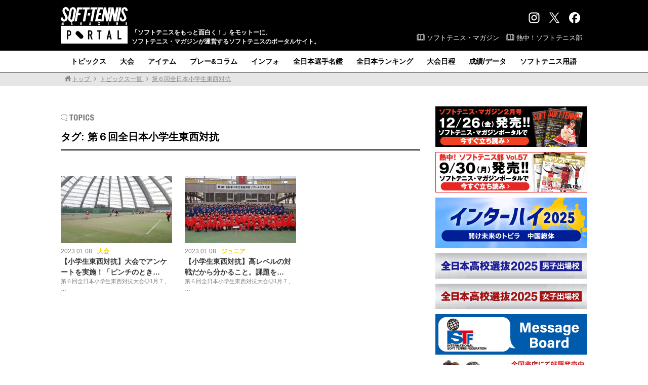

--- FILE ---
content_type: text/html; charset=UTF-8
request_url: https://www.softtennis-mag.com/tag/%E7%AC%AC%EF%BC%96%E5%9B%9E%E5%85%A8%E6%97%A5%E6%9C%AC%E5%B0%8F%E5%AD%A6%E7%94%9F%E6%9D%B1%E8%A5%BF%E5%AF%BE%E6%8A%97/
body_size: 74631
content:
<!doctype html>
<html dir="ltr" lang="ja" prefix="og: https://ogp.me/ns#">
<head>
<!-- Global site tag (gtag.js) - Google Analytics -->
<script async src="https://www.googletagmanager.com/gtag/js?id=G-CYST9HSXJ2"></script>
<script>
  window.dataLayer = window.dataLayer || [];
  function gtag(){dataLayer.push(arguments);}
  gtag('js', new Date());

  gtag('config', 'G-CYST9HSXJ2');
</script>
<meta charset="UTF-8">
<meta name="viewport" content="width=1100, maximum-scale=1.0, user-scalable=yes">
<title>第６回全日本小学生東西対抗 | ソフトテニスマガジン・ポータル</title>

		<!-- All in One SEO 4.9.3 - aioseo.com -->
	<meta name="robots" content="max-image-preview:large" />
	<link rel="canonical" href="https://www.softtennis-mag.com/tag/%e7%ac%ac%ef%bc%96%e5%9b%9e%e5%85%a8%e6%97%a5%e6%9c%ac%e5%b0%8f%e5%ad%a6%e7%94%9f%e6%9d%b1%e8%a5%bf%e5%af%be%e6%8a%97/" />
	<meta name="generator" content="All in One SEO (AIOSEO) 4.9.3" />
		<script type="application/ld+json" class="aioseo-schema">
			{"@context":"https:\/\/schema.org","@graph":[{"@type":"BreadcrumbList","@id":"https:\/\/www.softtennis-mag.com\/tag\/%E7%AC%AC%EF%BC%96%E5%9B%9E%E5%85%A8%E6%97%A5%E6%9C%AC%E5%B0%8F%E5%AD%A6%E7%94%9F%E6%9D%B1%E8%A5%BF%E5%AF%BE%E6%8A%97\/#breadcrumblist","itemListElement":[{"@type":"ListItem","@id":"https:\/\/www.softtennis-mag.com#listItem","position":1,"name":"\u30db\u30fc\u30e0","item":"https:\/\/www.softtennis-mag.com","nextItem":{"@type":"ListItem","@id":"https:\/\/www.softtennis-mag.com\/tag\/%e7%ac%ac%ef%bc%96%e5%9b%9e%e5%85%a8%e6%97%a5%e6%9c%ac%e5%b0%8f%e5%ad%a6%e7%94%9f%e6%9d%b1%e8%a5%bf%e5%af%be%e6%8a%97\/#listItem","name":"\u7b2c\uff16\u56de\u5168\u65e5\u672c\u5c0f\u5b66\u751f\u6771\u897f\u5bfe\u6297"}},{"@type":"ListItem","@id":"https:\/\/www.softtennis-mag.com\/tag\/%e7%ac%ac%ef%bc%96%e5%9b%9e%e5%85%a8%e6%97%a5%e6%9c%ac%e5%b0%8f%e5%ad%a6%e7%94%9f%e6%9d%b1%e8%a5%bf%e5%af%be%e6%8a%97\/#listItem","position":2,"name":"\u7b2c\uff16\u56de\u5168\u65e5\u672c\u5c0f\u5b66\u751f\u6771\u897f\u5bfe\u6297","previousItem":{"@type":"ListItem","@id":"https:\/\/www.softtennis-mag.com#listItem","name":"\u30db\u30fc\u30e0"}}]},{"@type":"CollectionPage","@id":"https:\/\/www.softtennis-mag.com\/tag\/%E7%AC%AC%EF%BC%96%E5%9B%9E%E5%85%A8%E6%97%A5%E6%9C%AC%E5%B0%8F%E5%AD%A6%E7%94%9F%E6%9D%B1%E8%A5%BF%E5%AF%BE%E6%8A%97\/#collectionpage","url":"https:\/\/www.softtennis-mag.com\/tag\/%E7%AC%AC%EF%BC%96%E5%9B%9E%E5%85%A8%E6%97%A5%E6%9C%AC%E5%B0%8F%E5%AD%A6%E7%94%9F%E6%9D%B1%E8%A5%BF%E5%AF%BE%E6%8A%97\/","name":"\u7b2c\uff16\u56de\u5168\u65e5\u672c\u5c0f\u5b66\u751f\u6771\u897f\u5bfe\u6297 | \u30bd\u30d5\u30c8\u30c6\u30cb\u30b9\u30de\u30ac\u30b8\u30f3\u30fb\u30dd\u30fc\u30bf\u30eb","inLanguage":"ja","isPartOf":{"@id":"https:\/\/www.softtennis-mag.com\/#website"},"breadcrumb":{"@id":"https:\/\/www.softtennis-mag.com\/tag\/%E7%AC%AC%EF%BC%96%E5%9B%9E%E5%85%A8%E6%97%A5%E6%9C%AC%E5%B0%8F%E5%AD%A6%E7%94%9F%E6%9D%B1%E8%A5%BF%E5%AF%BE%E6%8A%97\/#breadcrumblist"}},{"@type":"Organization","@id":"https:\/\/www.softtennis-mag.com\/#organization","name":"\u30bd\u30d5\u30c8\u30c6\u30cb\u30b9\u30de\u30ac\u30b8\u30f3\u30fb\u30dd\u30fc\u30bf\u30eb","description":"\u300c\u30bd\u30d5\u30c8\u30c6\u30cb\u30b9\u3092\u3082\u3063\u3068\u9762\u767d\u304f\uff01\u300d\u3092\u30e2\u30c3\u30c8\u30fc\u306b\u3001\u30bd\u30d5\u30c8\u30c6\u30cb\u30b9\u30fb\u30de\u30ac\u30b8\u30f3\u304c\u904b\u55b6\u3059\u308b\u30bd\u30d5\u30c8\u30c6\u30cb\u30b9\u306e\u30dd\u30fc\u30bf\u30eb\u30b5\u30a4\u30c8\u3002","url":"https:\/\/www.softtennis-mag.com\/","logo":{"@type":"ImageObject","url":"https:\/\/aquapanda634.sakura.ne.jp\/wp\/wp-content\/uploads\/2017\/06\/bbm_web_logo_640.jpg","@id":"https:\/\/www.softtennis-mag.com\/tag\/%E7%AC%AC%EF%BC%96%E5%9B%9E%E5%85%A8%E6%97%A5%E6%9C%AC%E5%B0%8F%E5%AD%A6%E7%94%9F%E6%9D%B1%E8%A5%BF%E5%AF%BE%E6%8A%97\/#organizationLogo"},"image":{"@id":"https:\/\/www.softtennis-mag.com\/tag\/%E7%AC%AC%EF%BC%96%E5%9B%9E%E5%85%A8%E6%97%A5%E6%9C%AC%E5%B0%8F%E5%AD%A6%E7%94%9F%E6%9D%B1%E8%A5%BF%E5%AF%BE%E6%8A%97\/#organizationLogo"},"sameAs":["https:\/\/twitter.com\/softtennis_mag"]},{"@type":"WebSite","@id":"https:\/\/www.softtennis-mag.com\/#website","url":"https:\/\/www.softtennis-mag.com\/","name":"\u30bd\u30d5\u30c8\u30c6\u30cb\u30b9\u30de\u30ac\u30b8\u30f3\u30fb\u30dd\u30fc\u30bf\u30eb","description":"\u300c\u30bd\u30d5\u30c8\u30c6\u30cb\u30b9\u3092\u3082\u3063\u3068\u9762\u767d\u304f\uff01\u300d\u3092\u30e2\u30c3\u30c8\u30fc\u306b\u3001\u30bd\u30d5\u30c8\u30c6\u30cb\u30b9\u30fb\u30de\u30ac\u30b8\u30f3\u304c\u904b\u55b6\u3059\u308b\u30bd\u30d5\u30c8\u30c6\u30cb\u30b9\u306e\u30dd\u30fc\u30bf\u30eb\u30b5\u30a4\u30c8\u3002","inLanguage":"ja","publisher":{"@id":"https:\/\/www.softtennis-mag.com\/#organization"}}]}
		</script>
		<!-- All in One SEO -->

<script type="text/javascript" id="wpp-js" src="https://www.softtennis-mag.com/wp/wp-content/plugins/wordpress-popular-posts/assets/js/wpp.min.js?ver=7.3.6" data-sampling="1" data-sampling-rate="50" data-api-url="https://www.softtennis-mag.com/wp-json/wordpress-popular-posts" data-post-id="0" data-token="0c5fcf9751" data-lang="0" data-debug="0"></script>
<link rel="alternate" type="application/rss+xml" title="ソフトテニスマガジン・ポータル &raquo; 第６回全日本小学生東西対抗 タグのフィード" href="https://www.softtennis-mag.com/tag/%e7%ac%ac%ef%bc%96%e5%9b%9e%e5%85%a8%e6%97%a5%e6%9c%ac%e5%b0%8f%e5%ad%a6%e7%94%9f%e6%9d%b1%e8%a5%bf%e5%af%be%e6%8a%97/feed/" />
<style id='wp-img-auto-sizes-contain-inline-css' type='text/css'>
img:is([sizes=auto i],[sizes^="auto," i]){contain-intrinsic-size:3000px 1500px}
/*# sourceURL=wp-img-auto-sizes-contain-inline-css */
</style>
<style id='wp-emoji-styles-inline-css' type='text/css'>

	img.wp-smiley, img.emoji {
		display: inline !important;
		border: none !important;
		box-shadow: none !important;
		height: 1em !important;
		width: 1em !important;
		margin: 0 0.07em !important;
		vertical-align: -0.1em !important;
		background: none !important;
		padding: 0 !important;
	}
/*# sourceURL=wp-emoji-styles-inline-css */
</style>
<style id='wp-block-library-inline-css' type='text/css'>
:root{--wp-block-synced-color:#7a00df;--wp-block-synced-color--rgb:122,0,223;--wp-bound-block-color:var(--wp-block-synced-color);--wp-editor-canvas-background:#ddd;--wp-admin-theme-color:#007cba;--wp-admin-theme-color--rgb:0,124,186;--wp-admin-theme-color-darker-10:#006ba1;--wp-admin-theme-color-darker-10--rgb:0,107,160.5;--wp-admin-theme-color-darker-20:#005a87;--wp-admin-theme-color-darker-20--rgb:0,90,135;--wp-admin-border-width-focus:2px}@media (min-resolution:192dpi){:root{--wp-admin-border-width-focus:1.5px}}.wp-element-button{cursor:pointer}:root .has-very-light-gray-background-color{background-color:#eee}:root .has-very-dark-gray-background-color{background-color:#313131}:root .has-very-light-gray-color{color:#eee}:root .has-very-dark-gray-color{color:#313131}:root .has-vivid-green-cyan-to-vivid-cyan-blue-gradient-background{background:linear-gradient(135deg,#00d084,#0693e3)}:root .has-purple-crush-gradient-background{background:linear-gradient(135deg,#34e2e4,#4721fb 50%,#ab1dfe)}:root .has-hazy-dawn-gradient-background{background:linear-gradient(135deg,#faaca8,#dad0ec)}:root .has-subdued-olive-gradient-background{background:linear-gradient(135deg,#fafae1,#67a671)}:root .has-atomic-cream-gradient-background{background:linear-gradient(135deg,#fdd79a,#004a59)}:root .has-nightshade-gradient-background{background:linear-gradient(135deg,#330968,#31cdcf)}:root .has-midnight-gradient-background{background:linear-gradient(135deg,#020381,#2874fc)}:root{--wp--preset--font-size--normal:16px;--wp--preset--font-size--huge:42px}.has-regular-font-size{font-size:1em}.has-larger-font-size{font-size:2.625em}.has-normal-font-size{font-size:var(--wp--preset--font-size--normal)}.has-huge-font-size{font-size:var(--wp--preset--font-size--huge)}.has-text-align-center{text-align:center}.has-text-align-left{text-align:left}.has-text-align-right{text-align:right}.has-fit-text{white-space:nowrap!important}#end-resizable-editor-section{display:none}.aligncenter{clear:both}.items-justified-left{justify-content:flex-start}.items-justified-center{justify-content:center}.items-justified-right{justify-content:flex-end}.items-justified-space-between{justify-content:space-between}.screen-reader-text{border:0;clip-path:inset(50%);height:1px;margin:-1px;overflow:hidden;padding:0;position:absolute;width:1px;word-wrap:normal!important}.screen-reader-text:focus{background-color:#ddd;clip-path:none;color:#444;display:block;font-size:1em;height:auto;left:5px;line-height:normal;padding:15px 23px 14px;text-decoration:none;top:5px;width:auto;z-index:100000}html :where(.has-border-color){border-style:solid}html :where([style*=border-top-color]){border-top-style:solid}html :where([style*=border-right-color]){border-right-style:solid}html :where([style*=border-bottom-color]){border-bottom-style:solid}html :where([style*=border-left-color]){border-left-style:solid}html :where([style*=border-width]){border-style:solid}html :where([style*=border-top-width]){border-top-style:solid}html :where([style*=border-right-width]){border-right-style:solid}html :where([style*=border-bottom-width]){border-bottom-style:solid}html :where([style*=border-left-width]){border-left-style:solid}html :where(img[class*=wp-image-]){height:auto;max-width:100%}:where(figure){margin:0 0 1em}html :where(.is-position-sticky){--wp-admin--admin-bar--position-offset:var(--wp-admin--admin-bar--height,0px)}@media screen and (max-width:600px){html :where(.is-position-sticky){--wp-admin--admin-bar--position-offset:0px}}

/*# sourceURL=wp-block-library-inline-css */
</style><style id='global-styles-inline-css' type='text/css'>
:root{--wp--preset--aspect-ratio--square: 1;--wp--preset--aspect-ratio--4-3: 4/3;--wp--preset--aspect-ratio--3-4: 3/4;--wp--preset--aspect-ratio--3-2: 3/2;--wp--preset--aspect-ratio--2-3: 2/3;--wp--preset--aspect-ratio--16-9: 16/9;--wp--preset--aspect-ratio--9-16: 9/16;--wp--preset--color--black: #000000;--wp--preset--color--cyan-bluish-gray: #abb8c3;--wp--preset--color--white: #ffffff;--wp--preset--color--pale-pink: #f78da7;--wp--preset--color--vivid-red: #cf2e2e;--wp--preset--color--luminous-vivid-orange: #ff6900;--wp--preset--color--luminous-vivid-amber: #fcb900;--wp--preset--color--light-green-cyan: #7bdcb5;--wp--preset--color--vivid-green-cyan: #00d084;--wp--preset--color--pale-cyan-blue: #8ed1fc;--wp--preset--color--vivid-cyan-blue: #0693e3;--wp--preset--color--vivid-purple: #9b51e0;--wp--preset--gradient--vivid-cyan-blue-to-vivid-purple: linear-gradient(135deg,rgb(6,147,227) 0%,rgb(155,81,224) 100%);--wp--preset--gradient--light-green-cyan-to-vivid-green-cyan: linear-gradient(135deg,rgb(122,220,180) 0%,rgb(0,208,130) 100%);--wp--preset--gradient--luminous-vivid-amber-to-luminous-vivid-orange: linear-gradient(135deg,rgb(252,185,0) 0%,rgb(255,105,0) 100%);--wp--preset--gradient--luminous-vivid-orange-to-vivid-red: linear-gradient(135deg,rgb(255,105,0) 0%,rgb(207,46,46) 100%);--wp--preset--gradient--very-light-gray-to-cyan-bluish-gray: linear-gradient(135deg,rgb(238,238,238) 0%,rgb(169,184,195) 100%);--wp--preset--gradient--cool-to-warm-spectrum: linear-gradient(135deg,rgb(74,234,220) 0%,rgb(151,120,209) 20%,rgb(207,42,186) 40%,rgb(238,44,130) 60%,rgb(251,105,98) 80%,rgb(254,248,76) 100%);--wp--preset--gradient--blush-light-purple: linear-gradient(135deg,rgb(255,206,236) 0%,rgb(152,150,240) 100%);--wp--preset--gradient--blush-bordeaux: linear-gradient(135deg,rgb(254,205,165) 0%,rgb(254,45,45) 50%,rgb(107,0,62) 100%);--wp--preset--gradient--luminous-dusk: linear-gradient(135deg,rgb(255,203,112) 0%,rgb(199,81,192) 50%,rgb(65,88,208) 100%);--wp--preset--gradient--pale-ocean: linear-gradient(135deg,rgb(255,245,203) 0%,rgb(182,227,212) 50%,rgb(51,167,181) 100%);--wp--preset--gradient--electric-grass: linear-gradient(135deg,rgb(202,248,128) 0%,rgb(113,206,126) 100%);--wp--preset--gradient--midnight: linear-gradient(135deg,rgb(2,3,129) 0%,rgb(40,116,252) 100%);--wp--preset--font-size--small: 13px;--wp--preset--font-size--medium: 20px;--wp--preset--font-size--large: 36px;--wp--preset--font-size--x-large: 42px;--wp--preset--spacing--20: 0.44rem;--wp--preset--spacing--30: 0.67rem;--wp--preset--spacing--40: 1rem;--wp--preset--spacing--50: 1.5rem;--wp--preset--spacing--60: 2.25rem;--wp--preset--spacing--70: 3.38rem;--wp--preset--spacing--80: 5.06rem;--wp--preset--shadow--natural: 6px 6px 9px rgba(0, 0, 0, 0.2);--wp--preset--shadow--deep: 12px 12px 50px rgba(0, 0, 0, 0.4);--wp--preset--shadow--sharp: 6px 6px 0px rgba(0, 0, 0, 0.2);--wp--preset--shadow--outlined: 6px 6px 0px -3px rgb(255, 255, 255), 6px 6px rgb(0, 0, 0);--wp--preset--shadow--crisp: 6px 6px 0px rgb(0, 0, 0);}:where(.is-layout-flex){gap: 0.5em;}:where(.is-layout-grid){gap: 0.5em;}body .is-layout-flex{display: flex;}.is-layout-flex{flex-wrap: wrap;align-items: center;}.is-layout-flex > :is(*, div){margin: 0;}body .is-layout-grid{display: grid;}.is-layout-grid > :is(*, div){margin: 0;}:where(.wp-block-columns.is-layout-flex){gap: 2em;}:where(.wp-block-columns.is-layout-grid){gap: 2em;}:where(.wp-block-post-template.is-layout-flex){gap: 1.25em;}:where(.wp-block-post-template.is-layout-grid){gap: 1.25em;}.has-black-color{color: var(--wp--preset--color--black) !important;}.has-cyan-bluish-gray-color{color: var(--wp--preset--color--cyan-bluish-gray) !important;}.has-white-color{color: var(--wp--preset--color--white) !important;}.has-pale-pink-color{color: var(--wp--preset--color--pale-pink) !important;}.has-vivid-red-color{color: var(--wp--preset--color--vivid-red) !important;}.has-luminous-vivid-orange-color{color: var(--wp--preset--color--luminous-vivid-orange) !important;}.has-luminous-vivid-amber-color{color: var(--wp--preset--color--luminous-vivid-amber) !important;}.has-light-green-cyan-color{color: var(--wp--preset--color--light-green-cyan) !important;}.has-vivid-green-cyan-color{color: var(--wp--preset--color--vivid-green-cyan) !important;}.has-pale-cyan-blue-color{color: var(--wp--preset--color--pale-cyan-blue) !important;}.has-vivid-cyan-blue-color{color: var(--wp--preset--color--vivid-cyan-blue) !important;}.has-vivid-purple-color{color: var(--wp--preset--color--vivid-purple) !important;}.has-black-background-color{background-color: var(--wp--preset--color--black) !important;}.has-cyan-bluish-gray-background-color{background-color: var(--wp--preset--color--cyan-bluish-gray) !important;}.has-white-background-color{background-color: var(--wp--preset--color--white) !important;}.has-pale-pink-background-color{background-color: var(--wp--preset--color--pale-pink) !important;}.has-vivid-red-background-color{background-color: var(--wp--preset--color--vivid-red) !important;}.has-luminous-vivid-orange-background-color{background-color: var(--wp--preset--color--luminous-vivid-orange) !important;}.has-luminous-vivid-amber-background-color{background-color: var(--wp--preset--color--luminous-vivid-amber) !important;}.has-light-green-cyan-background-color{background-color: var(--wp--preset--color--light-green-cyan) !important;}.has-vivid-green-cyan-background-color{background-color: var(--wp--preset--color--vivid-green-cyan) !important;}.has-pale-cyan-blue-background-color{background-color: var(--wp--preset--color--pale-cyan-blue) !important;}.has-vivid-cyan-blue-background-color{background-color: var(--wp--preset--color--vivid-cyan-blue) !important;}.has-vivid-purple-background-color{background-color: var(--wp--preset--color--vivid-purple) !important;}.has-black-border-color{border-color: var(--wp--preset--color--black) !important;}.has-cyan-bluish-gray-border-color{border-color: var(--wp--preset--color--cyan-bluish-gray) !important;}.has-white-border-color{border-color: var(--wp--preset--color--white) !important;}.has-pale-pink-border-color{border-color: var(--wp--preset--color--pale-pink) !important;}.has-vivid-red-border-color{border-color: var(--wp--preset--color--vivid-red) !important;}.has-luminous-vivid-orange-border-color{border-color: var(--wp--preset--color--luminous-vivid-orange) !important;}.has-luminous-vivid-amber-border-color{border-color: var(--wp--preset--color--luminous-vivid-amber) !important;}.has-light-green-cyan-border-color{border-color: var(--wp--preset--color--light-green-cyan) !important;}.has-vivid-green-cyan-border-color{border-color: var(--wp--preset--color--vivid-green-cyan) !important;}.has-pale-cyan-blue-border-color{border-color: var(--wp--preset--color--pale-cyan-blue) !important;}.has-vivid-cyan-blue-border-color{border-color: var(--wp--preset--color--vivid-cyan-blue) !important;}.has-vivid-purple-border-color{border-color: var(--wp--preset--color--vivid-purple) !important;}.has-vivid-cyan-blue-to-vivid-purple-gradient-background{background: var(--wp--preset--gradient--vivid-cyan-blue-to-vivid-purple) !important;}.has-light-green-cyan-to-vivid-green-cyan-gradient-background{background: var(--wp--preset--gradient--light-green-cyan-to-vivid-green-cyan) !important;}.has-luminous-vivid-amber-to-luminous-vivid-orange-gradient-background{background: var(--wp--preset--gradient--luminous-vivid-amber-to-luminous-vivid-orange) !important;}.has-luminous-vivid-orange-to-vivid-red-gradient-background{background: var(--wp--preset--gradient--luminous-vivid-orange-to-vivid-red) !important;}.has-very-light-gray-to-cyan-bluish-gray-gradient-background{background: var(--wp--preset--gradient--very-light-gray-to-cyan-bluish-gray) !important;}.has-cool-to-warm-spectrum-gradient-background{background: var(--wp--preset--gradient--cool-to-warm-spectrum) !important;}.has-blush-light-purple-gradient-background{background: var(--wp--preset--gradient--blush-light-purple) !important;}.has-blush-bordeaux-gradient-background{background: var(--wp--preset--gradient--blush-bordeaux) !important;}.has-luminous-dusk-gradient-background{background: var(--wp--preset--gradient--luminous-dusk) !important;}.has-pale-ocean-gradient-background{background: var(--wp--preset--gradient--pale-ocean) !important;}.has-electric-grass-gradient-background{background: var(--wp--preset--gradient--electric-grass) !important;}.has-midnight-gradient-background{background: var(--wp--preset--gradient--midnight) !important;}.has-small-font-size{font-size: var(--wp--preset--font-size--small) !important;}.has-medium-font-size{font-size: var(--wp--preset--font-size--medium) !important;}.has-large-font-size{font-size: var(--wp--preset--font-size--large) !important;}.has-x-large-font-size{font-size: var(--wp--preset--font-size--x-large) !important;}
/*# sourceURL=global-styles-inline-css */
</style>

<style id='classic-theme-styles-inline-css' type='text/css'>
/*! This file is auto-generated */
.wp-block-button__link{color:#fff;background-color:#32373c;border-radius:9999px;box-shadow:none;text-decoration:none;padding:calc(.667em + 2px) calc(1.333em + 2px);font-size:1.125em}.wp-block-file__button{background:#32373c;color:#fff;text-decoration:none}
/*# sourceURL=/wp-includes/css/classic-themes.min.css */
</style>
<link rel='stylesheet' id='wordpress-popular-posts-css-css' href='https://www.softtennis-mag.com/wp/wp-content/plugins/wordpress-popular-posts/assets/css/wpp.css?ver=7.3.6' type='text/css' media='all' />
<link rel='stylesheet' id='reset-css' href='https://www.softtennis-mag.com/wp/wp-content/themes/softtennis_pc/css/reset.css?ver=1.1' type='text/css' media='all' />
<link rel='stylesheet' id='style-css' href='https://www.softtennis-mag.com/wp/wp-content/themes/softtennis_pc/style.css?ver=1.1' type='text/css' media='all' />
<link rel='stylesheet' id='others-css' href='https://www.softtennis-mag.com/wp/wp-content/themes/softtennis_pc/css/others.css?ver=1.1' type='text/css' media='all' />
<link rel='stylesheet' id='fancybox-css' href='https://www.softtennis-mag.com/wp/wp-content/plugins/easy-fancybox/fancybox/1.5.4/jquery.fancybox.min.css?ver=8b8dafd5d0faba724124bf8fdef52131' type='text/css' media='screen' />
<script type="text/javascript" src="https://www.softtennis-mag.com/wp/wp-includes/js/jquery/jquery.min.js?ver=3.7.1" id="jquery-core-js"></script>
<script type="text/javascript" src="https://www.softtennis-mag.com/wp/wp-includes/js/jquery/jquery-migrate.min.js?ver=3.4.1" id="jquery-migrate-js"></script>
<link rel="https://api.w.org/" href="https://www.softtennis-mag.com/wp-json/" /><link rel="alternate" title="JSON" type="application/json" href="https://www.softtennis-mag.com/wp-json/wp/v2/tags/3687" /><link rel="EditURI" type="application/rsd+xml" title="RSD" href="https://www.softtennis-mag.com/wp/xmlrpc.php?rsd" />

            <style id="wpp-loading-animation-styles">@-webkit-keyframes bgslide{from{background-position-x:0}to{background-position-x:-200%}}@keyframes bgslide{from{background-position-x:0}to{background-position-x:-200%}}.wpp-widget-block-placeholder,.wpp-shortcode-placeholder{margin:0 auto;width:60px;height:3px;background:#dd3737;background:linear-gradient(90deg,#dd3737 0%,#571313 10%,#dd3737 100%);background-size:200% auto;border-radius:3px;-webkit-animation:bgslide 1s infinite linear;animation:bgslide 1s infinite linear}</style>
            <!-- この URL で利用できる AMP HTML バージョンはありません。 --><link rel="icon" href="https://www.softtennis-mag.com/wp/wp-content/uploads/2017/11/cropped-ampicon-1-2-32x32.png" sizes="32x32" />
<link rel="icon" href="https://www.softtennis-mag.com/wp/wp-content/uploads/2017/11/cropped-ampicon-1-2-192x192.png" sizes="192x192" />
<link rel="apple-touch-icon" href="https://www.softtennis-mag.com/wp/wp-content/uploads/2017/11/cropped-ampicon-1-2-180x180.png" />
<meta name="msapplication-TileImage" content="https://www.softtennis-mag.com/wp/wp-content/uploads/2017/11/cropped-ampicon-1-2-270x270.png" />
<style id="sccss">#cstmq .list48 {
	padding-left: 3%;
	}


#cstmq .kadomaru1, #cstmq .kadomaru2 {
	/* box-shadow */
	box-shadow: 0px 0px 8px -3px #c7c7c7;
	-moz-box-shadow: 0px 0px 8px -3px #c7c7c7;
	-webkit-box-shadow: 0px 0px 8px -3px #c7c7c7;
	/* border-radius */
	border-radius: 6px;
	-moz-border-radius: 6px;
	-webkit-border-radius: 6px;
	/* border */
	border: 2px solid #a1a1a1;
	width: 150px;
	padding-top: 30px;
	padding-bottom: 10px;
	font-family: "ＭＳ Ｐ明朝", "MS PMincho", "ヒラギノ明朝 Pro W3", "Hiragino Mincho Pro", serif;
	font-size: 16px;
	text-align: center;
	/* background */
	background-image: -moz-linear-gradient(top, #ffffff, #eeeeee);
	background-image: -ms-linear-gradient(top, #ffffff, #eeeeee);
	background-image: -o-linear-gradient(top, #ffffff, #eeeeee);
	background-image: -webkit-gradient(linear, center top, center bottom, from(#ffffff), to(#eeeeee));
	background-image: -webkit-linear-gradient(top, #ffffff, #eeeeee);
	background-image: linear-gradient(top, #ffffff, #eeeeee);
	-moz-background-clip: padding;
	-webkit-background-clip: padding-box;
	background-clip: padding-box;
	float: left;
	margin-right: 10px;
	margin-bottom: 10px;
}


#cstmq .kadomaru1:hover, #cstmq .kadomaru2:hover {
	/* box-shadow */
	box-shadow: 0px 0px 8px -3px #c7c7c7;
	-moz-box-shadow: 0px 0px 8px -3px #c7c7c7;
	-webkit-box-shadow: 0px 0px 8px -3px #c7c7c7;
	/* border-radius */
	border-radius: 6px;
	-moz-border-radius: 6px;
	-webkit-border-radius: 6px;
	/* border */
	border: 2px solid #a1a1a1;
	width: 150px;
	padding-top: 30px;
	padding-bottom: 10px;
	font-family: "ＭＳ Ｐ明朝", "MS PMincho", "ヒラギノ明朝 Pro W3", "Hiragino Mincho Pro", serif;
	font-size: 16px;
	text-align: center;
	/* background */
	background-image: -moz-linear-gradient(top, #ffffff, #cccccc);
	background-image: -ms-linear-gradient(top, #ffffff, #cccccc);
	background-image: -o-linear-gradient(top, #ffffff, #cccccc);
	background-image: -webkit-gradient(linear, center top, center bottom, from(#ffffff), to(#cccccc));
	background-image: -webkit-linear-gradient(top, #ffffff, #cccccc);
	background-image: linear-gradient(top, #ffffff, #cccccc);
	-moz-background-clip: padding;
	-webkit-background-clip: padding-box;
	background-clip: padding-box;
	float: left;
	margin-right: 10px;
	margin-bottom: 10px;
}


#cstmq .kadomaru1 a {
	text-decoration: none;
	color: #06C;
	}
#cstmq .kadomaru2 a {
	text-decoration: none;
	color: #C36;
	}

#cstmq .kadomaru1 .kenmei, #cstmq .kadomaru2 .kenmei{
	padding-bottom: 1px;
	color: #888;
	}
#cstmq .kadomaru1 .kenmei .komoji, #cstmq .kadomaru2 .kenmei .komoji {
	font-size: 10px;
	}
#cstmq .kadomaru1 .romaji, #cstmq .kadomaru2 .romaji{
	font-family: "ヒラギノ角ゴ Pro W3", "Hiragino Kaku Gothic Pro", "メイリオ", Meiryo, Osaka, "ＭＳ Ｐゴシック", "MS PGothic", sans-serif;
	text-transform: uppercase;
	font-size: 10px;
	letter-spacing: 4px;
	color: #888;
	}
#cstmq .kadomaru1 .koumei, #cstmq .kadomaru2 .koumei{
	font-size: 14px;
	padding-top: 7px;
	font-weight: bold;
	}
#cstmq .kadomaru1 .koumei_mi, #cstmq .kadomaru2 .koumei_mi{
	font-size: 14px;
	padding-top: 7px;
	color: #F00;
	}
	
/* ok */
#cstmq .kadomaru1_ok {
	/* box-shadow */
	box-shadow: 0px 0px 8px -3px #c7c7c7;
	-moz-box-shadow: 0px 0px 8px -3px #c7c7c7;
	-webkit-box-shadow: 0px 0px 8px -3px #c7c7c7;
	/* border-radius */
	border-radius: 6px;
	-moz-border-radius: 6px;
	-webkit-border-radius: 6px;
	/* border */
	border: 2px solid #a1a1a1;
	width: 150px;
	padding-top: 30px;
	padding-bottom: 10px;
	font-family: "ＭＳ Ｐ明朝", "MS PMincho", "ヒラギノ明朝 Pro W3", "Hiragino Mincho Pro", serif;
	font-size: 16px;
	text-align: center;
	/* background */
	background-image: -moz-linear-gradient(top, #ffffff, #d3e3ec);
	background-image: -ms-linear-gradient(top, #ffffff, #d3e3ec);
	background-image: -o-linear-gradient(top, #ffffff, #d3e3ec);
	background-image: -webkit-gradient(linear, center top, center bottom, from(#ffffff), to(#d3e3ec));
	background-image: -webkit-linear-gradient(top, #ffffff, #d3e3ec);
	background-image: linear-gradient(top, #ffffff, #d3e3ec);
	-moz-background-clip: padding;
	-webkit-background-clip: padding-box;
	background-clip: padding-box;
	float: left;
	margin-right: 10px;
	margin-bottom: 10px;
}
#cstmq .kadomaru1_ok:hover {
	/* box-shadow */
	box-shadow: 0px 0px 8px -3px #c7c7c7;
	-moz-box-shadow: 0px 0px 8px -3px #c7c7c7;
	-webkit-box-shadow: 0px 0px 8px -3px #c7c7c7;
	/* border-radius */
	border-radius: 6px;
	-moz-border-radius: 6px;
	-webkit-border-radius: 6px;
	/* border */
	border: 2px solid #a1a1a1;
	width: 150px;
	padding-top: 30px;
	padding-bottom: 10px;
	font-family: "ＭＳ Ｐ明朝", "MS PMincho", "ヒラギノ明朝 Pro W3", "Hiragino Mincho Pro", serif;
	font-size: 16px;
	text-align: center;
	/* background */
	background-image: -moz-linear-gradient(top, #ffffff, #b5d8ec);
	background-image: -ms-linear-gradient(top, #ffffff, #b5d8ec);
	background-image: -o-linear-gradient(top, #ffffff, #b5d8ec);
	background-image: -webkit-gradient(linear, center top, center bottom, from(#ffffff), to(#b5d8ec));
	background-image: -webkit-linear-gradient(top, #ffffff, #b5d8ec);
	background-image: linear-gradient(top, #ffffff, #b5d8ec);
	-moz-background-clip: padding;
	-webkit-background-clip: padding-box;
	background-clip: padding-box;
	float: left;
	margin-right: 10px;
	margin-bottom: 10px;
}


#cstmq .kadomaru2_ok {
	/* box-shadow */
	box-shadow: 0px 0px 8px -3px #c7c7c7;
	-moz-box-shadow: 0px 0px 8px -3px #c7c7c7;
	-webkit-box-shadow: 0px 0px 8px -3px #c7c7c7;
	/* border-radius */
	border-radius: 6px;
	-moz-border-radius: 6px;
	-webkit-border-radius: 6px;
	/* border */
	border: 2px solid #a1a1a1;
	width: 150px;
	padding-top: 30px;
	padding-bottom: 10px;
	font-family: "ＭＳ Ｐ明朝", "MS PMincho", "ヒラギノ明朝 Pro W3", "Hiragino Mincho Pro", serif;
	font-size: 16px;
	text-align: center;
	/* background */
	background-image: -moz-linear-gradient(top, #ffffff, #ecd3e3);
	background-image: -ms-linear-gradient(top, #ffffff, #ecd3e3);
	background-image: -o-linear-gradient(top, #ffffff, #ecd3e3);
	background-image: -webkit-gradient(linear, center top, center bottom, from(#ffffff), to(#ecd3e3));
	background-image: -webkit-linear-gradient(top, #ffffff, #ecd3e3);
	background-image: linear-gradient(top, #ffffff, #ecd3e3);
	-moz-background-clip: padding;
	-webkit-background-clip: padding-box;
	background-clip: padding-box;
	float: left;
	margin-right: 10px;
	margin-bottom: 10px;
}
#cstmq .kadomaru2_ok:hover {
	/* box-shadow */
	box-shadow: 0px 0px 8px -3px #c7c7c7;
	-moz-box-shadow: 0px 0px 8px -3px #c7c7c7;
	-webkit-box-shadow: 0px 0px 8px -3px #c7c7c7;
	/* border-radius */
	border-radius: 6px;
	-moz-border-radius: 6px;
	-webkit-border-radius: 6px;
	/* border */
	border: 2px solid #a1a1a1;
	width: 150px;
	padding-top: 30px;
	padding-bottom: 10px;
	font-family: "ＭＳ Ｐ明朝", "MS PMincho", "ヒラギノ明朝 Pro W3", "Hiragino Mincho Pro", serif;
	font-size: 16px;
	text-align: center;
	/* background */
	background-image: -moz-linear-gradient(top, #ffffff, #eab9d9);
	background-image: -ms-linear-gradient(top, #ffffff, #eab9d9);
	background-image: -o-linear-gradient(top, #ffffff, #eab9d9);
	background-image: -webkit-gradient(linear, center top, center bottom, from(#ffffff), to(#eab9d9));
	background-image: -webkit-linear-gradient(top, #ffffff, #eab9d9);
	background-image: linear-gradient(top, #ffffff, #eab9d9);
	-moz-background-clip: padding;
	-webkit-background-clip: padding-box;
	background-clip: padding-box;
	float: left;
	margin-right: 10px;
	margin-bottom: 10px;
}


#cstmq .kadomaru1_ok a {
	text-decoration: none;
	color: #06C;
	}
#cstmq .kadomaru2_ok a {
	text-decoration: none;
	color: #C36;
	}

#cstmq .kadomaru1_ok .kenmei, #cstmq .kadomaru2_ok .kenmei{
	padding-bottom: 1px;
	color: #888;
	}
#cstmq .kadomaru1_ok .kenmei .komoji, #cstmq .kadomaru2_ok .kenmei .komoji {
	font-size: 10px;
	}
#cstmq .kadomaru1_ok .romaji, #cstmq .kadomaru2_ok .romaji{
	font-family: "ヒラギノ角ゴ Pro W3", "Hiragino Kaku Gothic Pro", "メイリオ", Meiryo, Osaka, "ＭＳ Ｐゴシック", "MS PGothic", sans-serif;
	text-transform: uppercase;
	font-size: 10px;
	letter-spacing: 4px;
	color: #888;
	}
#cstmq .kadomaru1_ok .koumei, #cstmq .kadomaru2_ok .koumei{
	font-size: 14px;
	padding-top: 7px;
	font-weight: bold;
	}
#cstmq .kadomaru1_ok .koumei_mi, #cstmq .kadomaru2_ok .koumei_mi{
	font-size: 14px;
	padding-top: 7px;
	color: #F00;
	}
/* okおわり */	
	
#cstmq .owari {
	padding: 30px;
	float: none;
	border: 1px dotted #666;
	clear: both;
	margin-top: 10px;
	}
	
	
	
	
#box.box333dot {
	padding: 15px;
	border: 1px dotted #333;
	margin-top: 20px;
	margin-bottom: 10px;
	}
#box.boxf2bg {
	padding: 10px;
	margin-top: 20px;
	margin-bottom: 10px;
	border-top-width: 4px;
	border-bottom-width: 4px;
	border-top-style: solid;
	border-bottom-style: solid;
	border-top-color: #f5f5f5;
	border-bottom-color: #f5f5f5;
	}
	
#box ul {
	margin: 0px;
	padding-left: 10px;
	padding-bottom: 20px;
	}
#box ul li {
	line-height: 1.7em;
	list-style-image: url(http://www.softtennis-mag.com/wp/wp-content/uploads/2016/06/38b260769fb76402b8247bcddb23388b.png);
	list-style-position: inside;
	}
	
/* インタビューCSSここから */	
	
#interview {
	}
#interview p.master {
	background-color: #f5f5f5;
	color: #333333;
	padding-top: 10px;
	padding-bottom: 10px;
	padding-right: 20px;
	padding-left: 20px;
	margin-top: 20px;
	margin-bottom: 30px;
	font-family: "ヒラギノ角ゴ Pro W3", "Hiragino Kaku Gothic Pro", "メイリオ", Meiryo, Osaka, "ＭＳ Ｐゴシック", "MS PGothic", sans-serif;
	}
#interview p.master:before {
	content:"—— "}
#interview p.1p {
	}
#interview p.2p {
	}
#interview p .nick {
	font-weight: bold;
	text-align: right;
	font-family: "ヒラギノ角ゴ Pro W3", "Hiragino Kaku Gothic Pro", "メイリオ", Meiryo, Osaka, "ＭＳ Ｐゴシック", "MS PGothic", sans-serif;
	}
#interview p .chu {
	font-size: 11px;
	color: #666;
	line-height: 1.2em;
	}
/* インタビューCSSここまで */

/* テーブル：ランキング */
table.ranking {
	width: 100%;
	background-color: #999;
	font-size: 11px;
	}
table.ranking th {
	background-color: #FFF;
	vertical-align: middle;
	}

table.ranking td {
	background-color: #FFF;
	padding-top: 10px;
	padding-bottom: 10px;
	text-align: center;
	}
/* テーブル：ランキングここまで */

/* 名鑑一覧（2017） */
#meikan {
	margin: 0px;
	padding: 0px;
	}

#meikan table, #meikan th, #meikan td {
    border:none;
}

#meikan table.meikan {
	width: 100%;
	font-size: 11px;
	background-color: #FFF;
	font-family: "ＭＳ Ｐ明朝", "MS PMincho", "ヒラギノ明朝 Pro W3", "Hiragino Mincho Pro", serif;
	}
#meikan table.meikan th {
	vertical-align: middle;
	padding-bottom: 20px;
	font-size: medium;
	background-color: #FFF;
	}
	
#meikan table.meikan th .kana {
	font-size: x-small;
	}
#meikan table.meikan th .shozoku {
	font-size: small;
	}
#meikan table.meikan td {
	background-color: #FFF;
	padding-top: 10px;
	padding-bottom: 10px;
	text-align: center;
  	vertical-align: middle;
	}
#meikan table.meikan a {
	color: #000;
	text-decoration: none;
	}
#meikan table.meikan a:hover {
	color: #666;
	text-decoration: none;
}

#meikan table.meikan_list {
	width: 100%;
	background-color: #FFF;
	}
#meikan table.meikan_list tr {
  	border-bottom: 1px solid #ccc;
	}
#meikan table.meikan_list th {
	vertical-align: middle;
	padding-bottom: 20px;
	font-size: medium;
	background-color: #FFF;
	}
#meikan table.meikan_list td {
	background-color: #FFF;
	padding-top: 10px;
	padding-bottom: 10px;
	text-align: left;
  	vertical-align: middle;
	}
#meikan table.meikan_list td.photo img {
  	width: 60px;
  	height: auto;
	}
#meikan table.meikan_list td.position {
  	width: 40%;	
  	text-align: left;
  	position: relative;
	}
#meikan table.meikan_list td.position::after {
  	content: "";
  	width: 8px;
  	height: 8px;
  	border-top: 1px solid #000;
  	border-right: 1px solid #000;
  	position: absolute;
  	top: 50%;
  	right: 10px;
  	margin-top: -5px;
  	-webkit-transform: rotate(45deg);
  	-ms-transform: rotate(45deg);
  	transform: rotate(45deg);
	}
#meikan table.meikan_list td.position.no-link {
  	position: static;
	}
#meikan table.meikan_list a {
	color: #000;
	text-decoration: none;
  	display: block;
	}
#meikan table.meikan_list td a:hover {
	color: #999;
	text-decoration: none;
	}
@media screen and (max-width: 740px) {
  	#meikan table.meikan_list td.photo img {
      width: 45px;
      height: auto;
    }
  	#meikan table.meikan_list td.position {
      width: 30%;
      text-align: left;
    }
  	#meikan table.meikan_list td.position::after {
      right: 0;
    }
  	#meikan table.meikan_list td.position a {
      padding-right: 10px;
    }
}
#meikan table a:hover img {
  opacity: 0.7;
  filter: alpha(opacity=70);
  -ms-filter: "alpha(opacity=70)";
}

/* 170801追記 */
#meikan ul.meikan_list {
  width: 100%;
  padding: 0;
}
#meikan ul.meikan_list li {
  border-bottom: 1px solid #ccc;
  list-style: none;
}
#meikan ul.meikan_list li a,
#meikan ul.meikan_list li.no-link {
  display: table;
  width: 100%;
  color: #000;
  text-decoration: none;
  font-size: 13px;
  font-size: 1.3rem;
  position: relative;
}
#meikan ul.meikan_list li a:hover,
#meikan ul.meikan_list li a:active {
  text-decoration: none;
  background: #f9f9f9;
}
#meikan ul.meikan_list li a::after {
  content: "";
  width: 8px;
  height: 8px;
  border-top: 1px solid #000;
  border-right: 1px solid #000;
  position: absolute;
  top: 50%;
  right: 10px;
  margin-top: -5px;
  -webkit-transform: rotate(45deg);
  -ms-transform: rotate(45deg);
  transform: rotate(45deg);
}
#meikan ul.meikan_list li a > span,
#meikan ul.meikan_list li.no-link > span{
  display: table-cell;
  vertical-align: middle;
  padding: 10px;
}
#meikan ul.meikan_list li .photo {
  width: 60px;
}
#meikan ul.meikan_list li .photo img {
  min-width: 60px;
}
#meikan ul.meikan_list li .name,
#meikan ul.meikan_list li .company,
#meikan ul.meikan_list li .position {
  width: 30%;
}
@media screen and (max-width: 740px) {
  #meikan ul.meikan_list li a,
  #meikan ul.meikan_list li.no-link {
    font-size: 12px;
    font-size: 1.2rem;
  }
  #meikan ul.meikan_list li a > span,
  #meikan ul.meikan_list li.no-link > span {
    padding: 10px 4px;
  }
}
/* 170801追記end */

/* 名鑑一覧（2017） */

/* 名鑑個別（2017） */
#meikan_single .detail {
  display: table;
  margin-bottom: 1.5em;
}
#meikan_single .photo {
  width: 300px;
  padding-right: 20px;
  display: table-cell;
  vertical-align: middle;
}
#meikan_single .profile {
  width: 360px;
  display: table-cell;
  vertical-align: middle;
}
#meikan_single .profile table {
  border: none;
}
#meikan_single .profile table th,
#meikan_single .profile table td {
  text-align: left;
  border: none;
  padding: 4px 0;
}
#meikan_single .profile table th {
  width: 3em;
}

@media screen and (max-width: 740px) {
  #meikan_single .detail {
    display: block;
    margin: 0 auto 1.5em;
  }
  #meikan_single .photo {
    display: block;
    padding: 0;
    margin: 0 auto 1.5em;
  }
  #meikan_single .profile {
    display: block;
    width: 100%;
  }
}</style><!-- ## NXS/OG ## --><!-- ## NXSOGTAGS ## --><!-- ## NXS/OG ## -->
<link rel="icon" href="https://www.softtennis-mag.com/favicon.ico" type="image/vnd.microsoft.icon">
<link rel="shortcut icon" href="https://www.softtennis-mag.com/favicon.ico" type="image/vnd.microsoft.icon">
<link rel="apple-touch-icon" href="https://www.softtennis-mag.com/apple-touch-icon.png">

<!-- 広告管理用COMPASS共通タグ -->
<script type="text/javascript">
var microadCompass = microadCompass || {};
microadCompass.queue = microadCompass.queue || [];
</script>
<script type="text/javascript" charset="UTF-8" src="//j.microad.net/js/compass.js" onload="new microadCompass.AdInitializer().initialize();" async></script>
<!-- 広告管理用COMPASS共通タグ -->
  
<!-- 広告用 -->
<script type="application/javascript" src="//anymind360.com/js/166/ats.js"></script>
<script async src="https://securepubads.g.doubleclick.net/tag/js/gpt.js"></script>
<script>
window.googletag = window.googletag || {cmd: []};
googletag.cmd.push(function() {
  googletag.defineSlot('/83555300,123719877/ベースボールマガジン社/softtennismagazine/pc_article_header', [[1, 1], [728, 90]], 'pc_article_header').addService(googletag.pubads());
  googletag.defineSlot('/83555300,123719877/ベースボールマガジン社/softtennismagazine/resp_article_underarticle_left', [[1, 1], 'fluid', [336, 280], [300, 250]], 'resp_article_underarticle_left').addService(googletag.pubads());
  googletag.defineSlot('/83555300,123719877/ベースボールマガジン社/softtennismagazine/resp_article_underarticle_right', [[336, 280], 'fluid', [1, 1], [300, 250]], 'resp_article_underarticle_right').addService(googletag.pubads());
  googletag.defineSlot('/83555300,123719877/ベースボールマガジン社/softtennismagazine/pc_all_right_1st', [[300, 600], [1, 1], [160, 600], [300, 250]], 'pc_all_right_1st').addService(googletag.pubads());
  googletag.defineSlot('/83555300,123719877/ベースボールマガジン社/softtennismagazine/pc_all_right_2nd', [[1, 1], [300, 600], [300, 250]], 'pc_all_right_2nd').addService(googletag.pubads());
  googletag.pubads().enableSingleRequest();
  googletag.defineSlot('/83555300,123719877/ベースボールマガジン社/softtennismagazine/sp_all_header', [[320, 50], [300, 250], [336, 280], 'fluid', [1, 1]], 'sp_all_header').addService(googletag.pubads());
  googletag.defineSlot('/83555300,123719877/ベースボールマガジン社/softtennismagazine/sp_all_underarticle', ['fluid', [1, 1], [300, 250], [336, 280]], 'sp_all_underarticle').addService(googletag.pubads());
  googletag.pubads().enableSingleRequest();
  googletag.pubads().collapseEmptyDivs();
  googletag.enableServices();
});
</script>
<!-- 広告用/end -->
</head>



<body>
<div id="fb-root"></div>
<script async defer crossorigin="anonymous" src="https://connect.facebook.net/ja_JP/sdk.js#xfbml=1&version=v19.0&appId=643518359593916" nonce="F9wqwDqx"></script>
<div class="allWrap" id="pagetop">

<header id="header">
<div class="inner cf">
<div class="boxL">
<h1><a href="https://www.softtennis-mag.com"><img src="https://www.softtennis-mag.com/wp/wp-content/themes/softtennis_pc/images/common/logo_stp.png" alt="ソフトテニス・マガジンが運営するソフトテニスマガジン・ポータル" class="Aover"/></a></h1>
<h2>「ソフトテニスをもっと面白く！」をモットーに、<br />ソフトテニス・マガジンが運営するソフトテニスのポータルサイト。</h2>
</div>
<div class="boxR">
<ul class="snsBox">
<li><a href="https://www.instagram.com/softtennis_mag/" target="_blank"><img src="https://www.softtennis-mag.com/wp/wp-content/themes/softtennis_pc/images/common/icon_instagram.png" alt="ソフトテニスマガジンinstagram" width="30" height="30" class="Aover"/></a></li>
<li><a href="https://twitter.com/softtennis_mag" target="_blank"><img src="https://www.softtennis-mag.com/wp/wp-content/themes/softtennis_pc/images/common/icon_twitter.png" alt="ソフトテニスマガジンtwitter" width="30" height="30" class="Aover"/></a></li>
<li><a href="https://www.facebook.com/softtennismagazine/" target="_blank"><img src="https://www.softtennis-mag.com/wp/wp-content/themes/softtennis_pc/images/common/icon_facebook.png" alt="ソフトテニスマガジンfacebook" width="30" height="30" class="Aover"/></a></li>
</ul>
<div class="btnMagazine">
<a href="http://www.sportsclick.jp/products/cartlist.php?category_id=51" target="_blank"><img src="https://www.softtennis-mag.com/wp/wp-content/themes/softtennis_pc/images/common/icon_magazine.png" width="16" height="16" alt=""/>ソフトテニス・マガジン</a>
<a href="http://www.sportsclick.jp/products/cartlist.php?category_id=101" target="_blank"><img src="https://www.softtennis-mag.com/wp/wp-content/themes/softtennis_pc/images/common/icon_magazine.png" width="16" height="16" alt=""/>熱中！ソフトテニス部</a>
</div>
</div>
</div>
</header>


<nav id="gNavi">
<ul>
<li class="topics"><a href="https://www.softtennis-mag.com/topics/">トピックス</a></li>
<li class="tournament"><a href="https://www.softtennis-mag.com/category/tournament/">大会</a></li>
<li class="item"><a href="https://www.softtennis-mag.com/category/item/">アイテム</a></li>
<li class="column"><a href="https://www.softtennis-mag.com/category/column/">プレー&amp;コラム</a></li>
<li class="info"><a href="https://www.softtennis-mag.com/category/info/">インフォ</a></li>
<li class="others"><a href="https://www.softtennis-mag.com/players/">全日本選手名鑑</a></li>
<li class="others"><a href="https://www.softtennis-mag.com/ranking/">全日本ランキング</a></li>
<li class="others"><a href="https://www.softtennis-mag.com/schedule/">大会日程</a></li>
<li class="others"><a href="https://www.softtennis-mag.com/result/">成績/データ</a></li>
<li class="others"><a href="https://www.softtennis-mag.com/tag/%e3%82%bd%e3%83%95%e3%83%88%e3%83%86%e3%83%8b%e3%82%b9%e7%94%a8%e8%aa%9e%e9%9b%86/">ソフトテニス用語</a></li>
</ul>
</nav>


<nav id="breadcrumbs">
<ol itemscope itemtype="http://schema.org/BreadcrumbList">
<li itemprop="itemListElement" itemscope itemtype="http://schema.org/ListItem">
    <a itemscope itemtype="http://schema.org/Thing" itemprop="item" href="https://www.softtennis-mag.com">
        <img src="https://www.softtennis-mag.com/wp/wp-content/themes/softtennis_pc/images/common/icon_home.png" width="12" height="12" alt=""/><span itemprop="name">トップ</span>
    </a>
    <meta itemprop="position" content="1" />
</li>
<li itemprop="itemListElement" itemscope itemtype="http://schema.org/ListItem">
    <a itemscope itemtype="http://schema.org/Thing" itemprop="item" href="https://www.softtennis-mag.com/topics/">
        <span itemprop="name">トピックス一覧</span>
    </a>
    <meta itemprop="position" content="2" />
</li>
<li itemprop="itemListElement" itemscope itemtype="http://schema.org/ListItem">
    <a itemscope itemtype="http://schema.org/Thing" itemprop="item" href="">
        <span itemprop="name">第６回全日本小学生東西対抗</span>
    </a>
    <meta itemprop="position" content="3" />
</li>
</ol>
</nav>



<div class="contentWrap" id="topicsList">

<div class="columnL">
<section class="topicsWrap cf">
<div class="topicsIcon"><img src="https://www.softtennis-mag.com/wp/wp-content/themes/softtennis_pc/images/lower/icon_topics.png" width="66" height="14" alt="TOPICS"/></div>
<h2 class="categoryTtl">タグ: <span>第６回全日本小学生東西対抗</span></h2>

<article class="topicsBox">
	<a href="https://www.softtennis-mag.com/20230108-34862/">
        <div class="img">
    <img width="220" height="133" src="https://www.softtennis-mag.com/wp/wp-content/uploads/2023/01/ae46b1f460ee46f789c27b264a6cb421-1-220x133.jpg" class="attachment-thumbnail size-thumbnail wp-post-image" alt="" decoding="async" />    </div>
    <p class="date">2023.01.08</p>
            <p class="tag tournament">大会</p>
        <h2>【小学生東西対抗】大会でアンケートを実施！「ピンチのとき…</h2>
        <h3>第６回全日本小学生東西対抗大会◎1月７、…</h3>
        </a>
</article>
<article class="topicsBox">
	<a href="https://www.softtennis-mag.com/20230108-34855/">
        <div class="img">
    <img width="220" height="133" src="https://www.softtennis-mag.com/wp/wp-content/uploads/2023/01/ae46b1f460ee46f789c27b264a6cb421-220x133.jpg" class="attachment-thumbnail size-thumbnail wp-post-image" alt="" decoding="async" />    </div>
    <p class="date">2023.01.08</p>
            <p class="tag junior">ジュニア</p>
        <h2>【小学生東西対抗】高レベルの対戦だから分かること。課題を…</h2>
        <h3>第６回全日本小学生東西対抗大会◎1月７、…</h3>
        </a>
</article>

<div class="pager">
</div><!-- //pager -->


</section>
<!-- //.topicsWrap -->

</div>
<!-- //.columnL -->


<div class="columnR">
<div id="custom_html-16" class="widget_text adArea01 widget_custom_html"><div class="textwidget custom-html-widget"><!--<div class="bnr_link">
<a href="https://asicsjp.info/4eGDwik"
   onclick="gtag('event', 'click_banner', {
     'event_category': 'banner',
     'event_label': 'asics_sd_pc',
     'value': 1
   });"
   target="_blank">
   <img src="https://www.softtennis-mag.com/wp/wp-content/uploads/2025/08/GEL-CHALLENGER_15OC_W300_H250.jpg"
        width="300" height="250" alt="asicsAD"><br>
</a>
</div>-->
<div class="bnr_link">
<!-- /83555300/ベースボールマガジン社/softtennismagazine/pc_all_right_1st -->
<div id="pc_all_right_1st">
<script>
    googletag.cmd.push(function() { googletag.display('pc_all_right_1st'); });
</script>
</div>
</div>
<div class="bnr_link">
<a href="https://www.softtennis-mag.com/magazine/softtennis-magazine-202602/" onclick="ga('send', 'event', 'banner', 'click', 'stmg_pc_top', 1);" target="”_blank”"><img src="https://www.softtennis-mag.com/wp/wp-content/uploads/2025/12/300_80_STmagazine_202602.jpg" width="300" height="80" alt="ソフトテニスマガジン2月立ち読み"><br>
</a>
</div>
<div class="bnr_link">
<a href="https://www.softtennis-mag.com/magazine/nechu_softtennis_vol57/" onclick="ga('send', 'event', 'banner', 'click', 'stmg_pc_top', 1);" target="”_blank”"><img src="https://www.softtennis-mag.com/wp/wp-content/uploads/2024/10/nettyu_300_80_vol57.jpg
" width="300" height="80" alt="熱中!ソフトテニス部立ち読み"><br>
</a>
</div>
<div class="bnr_link">
<a href="https://www.softtennis-mag.com/tag/インハイ2025/" onclick="ga('send', 'event', 'banner', 'click', 'stmg_pc_top', 1);" target="”_blank”"><img src="https://www.softtennis-mag.com/wp/wp-content/uploads/2025/07/banner_300_100_kokuchi-1.jpg" width="300" height="" alt="2025インハイ"><br>
</a>
</div>
<div class="bnr_link">
<a href="https://www.softtennis-mag.com/20250327-39914/" onclick="ga('send', 'event', 'banner', 'click', 'stmg_pc_top', 1);" target="”_blank”"><img src="https://www.softtennis-mag.com/wp/wp-content/uploads/2025/03/danshi_30050.jpg" width="300" height="" alt="2025センバツ"><br>
</a>
</div>
<div class="bnr_link">
<a href="https://www.softtennis-mag.com/20250327-39912/" onclick="ga('send', 'event', 'banner', 'click', 'stmg_pc_top', 1);" target="”_blank”"><img src="https://www.softtennis-mag.com/wp/wp-content/uploads/2025/03/jyoshi_30050.jpg" width="300" height="" alt="2025センバツ"><br>
</a>
</div>
<div class="bnr_link">
<a href="https://www.softtennis-mag.com/category/istf/" onclick="ga('send','event','banner','click','istf_pc', 1);"><img src="https://www.softtennis-mag.com/wp/wp-content/uploads/2024/12/ISTF_300_80.jpg" width="300" alt="国際連盟"></a>
</div>

<div class="bnr_link">
<a href="https://www.amazon.co.jp/%E3%82%BD%E3%83%95%E3%83%88%E3%83%86%E3%83%8B%E3%82%B9%E7%95%8C%E3%81%AE%E9%96%8B%E6%8B%93%E8%80%85-%E8%88%B9%E6%B0%B4%E5%85%84%E5%BC%9F-%E8%AA%AD%E6%9C%AC-%E3%82%BD%E3%83%95%E3%83%88%E3%83%86%E3%83%8B%E3%82%B9%E3%83%BB%E3%83%9E%E3%82%AC%E3%82%B8%E3%83%B3/dp/4583113161/ref=sr_1_1?__mk_ja_JP=%E3%82%AB%E3%82%BF%E3%82%AB%E3%83%8A&amp;dchild=1&amp;keywords=%E8%88%B9%E6%B0%B4&amp;qid=1609830177&amp;sr=8-1" onclick="ga('send','event','banner','click','funamizu_pc', 1);"><img src="https://www.softtennis-mag.com/wp/wp-content/uploads/2021/01/funamizu_pc.jpg" width="300" height="100" alt="船水兄弟書籍"></a>
</div>
<div class="bnr_link">
<a href="https://www.softtennis-mag.com/tag/JKTへの道/" onclick="ga('send','event','banner','click','JKT_funamizu_PC_TOP', 1);"><img src="https://www.softtennis-mag.com/wp/wp-content/uploads/2017/05/1705banner7_300100.jpg" width="300" height="100" alt="連載　船水颯人 JKTへの道"></a>
</div>

<div class="bnr_link">
<a href="https://goo.gl/MFfZet" onclick="ga('send','event','banner','click','MAGAZINE_teiki_PC_TOP', 1);" target="_blank"><img src="https://www.softtennis-mag.com/wp/wp-content/uploads/2020/02/banner_300100.jpg" width="300" height="100" alt="ソフトテニスマガジン定期購読"></a>
</div>

<div class="bnr_link">
<a href="https://www.bbm-japan.com/" onclick="ga('send','event','banner','click','BBMWEB_PC_TOP', 1);" target="_blank"><img src="https://www.softtennis-mag.com/wp/wp-content/uploads/2019/07/300-80.gif" width="300" height="80" alt="総合スポーツサイトBBMウェブ"></a>
</div>

<div class="bnr_link">
<a href="https://bbmdigital.jp/" onclick="ga('send','event','banner','click','diditalWEB_PC_TOP', 1);" target="_blank"><img src="https://www.softtennis-mag.com/wp/wp-content/uploads/2021/10/bbm_deji_300.jpg" width="300" height="80" alt="週刊ベースボール デジ放題"></a>
</div></div></div><!-- //.adArea01 -->

<div class="twitterWrap">
<div class="twitterHead"><img src="https://www.softtennis-mag.com/wp/wp-content/themes/softtennis_pc/images/common/icon_twitter.png" alt="ソフトテニスマガジンtwitter" width="20" height="20"/><a href="https://twitter.com/softtennis_mag" target="_blank">ソフトテニス・マガジン</a></div>
<a class="twitter-timeline" data-width="300px" data-height="465px" data-chrome="noheader" data-chrome="noborders" href="https://twitter.com/softtennis_mag?ref_src=twsrc%5Etfw">Tweets by softtennis_mag</a> <script async src="https://platform.twitter.com/widgets.js" charset="utf-8"></script>
</div>
<!-- //.twitterWrap -->
    
<div id="custom_html-2" class="widget_text keywordRank widget_custom_html"><h3><img src="https://www.softtennis-mag.com/wp/wp-content/themes/softtennis_pc/images/lower/ttl_keyword.png" alt="注目キーワード"/></h3><div class="textwidget custom-html-widget"><ul>
<li><a href="https://www.softtennis-mag.com/tag/インターハイ2021/">インターハイ2021</a></li>
<li><a href="https://www.softtennis-mag.com/tag/パズルプレゼント/">パズルプレゼント</a></li>
<li><a href="https://www.softtennis-mag.com/tag/ナショナルチーム/">ナショナルチーム</a></li>
<li><a href="https://www.softtennis-mag.com/tag/全日本アンダー/">全日本アンダー</a></li>
<li><a href="https://www.softtennis-mag.com/tag/インターハイ/">インターハイ</a></li>
<li><a href="https://www.softtennis-mag.com/tag/全国高校総体/">全国高校総体</a></li>
<li><a href="https://www.softtennis-mag.com/tag/ソフトテニスプレー＆コラム/">ソフトテニスプレー＆コラム</a></li>
<li><a href="https://www.softtennis-mag.com/tag/三重とこわか大会2021/">三重とこわか大会2021</a></li>
<li><a href="https://www.softtennis-mag.com/tag/日本代表史/">日本代表史</a></li>
<li><a href="https://www.softtennis-mag.com/tag/全日本実業団/">全日本実業団</a></li>
<li><a href="https://www.softtennis-mag.com/tag/ショットを究めろ/">ショットを究めろ</a></li>
<li><a href="https://www.softtennis-mag.com/players/">全日本選手名鑑</a></li>
<li><a href="https://www.softtennis-mag.com/tag/ミズノ/">ミズノ</a></li>
<li><a href="https://www.softtennis-mag.com/tag/上岡俊介/">上岡俊介</a></li>
</ul></div></div>    
<section class="attractWrap">
<h3><img src="https://www.softtennis-mag.com/wp/wp-content/themes/softtennis_pc/images/lower/ttl_attract.png" width="208" height="24" alt="注目の記事"/></h3>
<div>
<article class="attractBox cf"><div class="boxL"><h4><a href="https://www.softtennis-mag.com/20260118-43224/" title="【東京インドア2026】男子は安定の矢野颯人／内田理久（NTT西日本）が自信を深めるV！ 女子は日本代表の高校生ペア、天間麗奈╱前川愛生（東北高╱広島翔洋高）が優勝" class="wpp-post-title" target="_self">【東京インドア2026】男子は安定の矢野...</a></h4><div class="date">2026.01.18</div></div><div class="img"><a href="https://www.softtennis-mag.com/20260118-43224/" title="【東京インドア2026】男子は安定の矢野颯人／内田理久（NTT西日本）が自信を深めるV！ 女子は日本代表の高校生ペア、天間麗奈╱前川愛生（東北高╱広島翔洋高）が優勝" target="_self"><img src="https://www.softtennis-mag.com/wp/wp-content/uploads/wordpress-popular-posts/43224-featured-100x60.jpg" srcset="https://www.softtennis-mag.com/wp/wp-content/uploads/wordpress-popular-posts/43224-featured-100x60.jpg, https://www.softtennis-mag.com/wp/wp-content/uploads/wordpress-popular-posts/43224-featured-100x60@1.5x.jpg 1.5x, https://www.softtennis-mag.com/wp/wp-content/uploads/wordpress-popular-posts/43224-featured-100x60@2x.jpg 2x, https://www.softtennis-mag.com/wp/wp-content/uploads/wordpress-popular-posts/43224-featured-100x60@2.5x.jpg 2.5x, https://www.softtennis-mag.com/wp/wp-content/uploads/wordpress-popular-posts/43224-featured-100x60@3x.jpg 3x" width="100" height="60" alt="" class="wpp-thumbnail wpp_featured wpp_cached_thumb" decoding="async" loading="lazy"></a></div></article>
<article class="attractBox cf"><div class="boxL"><h4><a href="https://www.softtennis-mag.com/20260103-43190/" title="【Champion’s talk】第80回全日本選手権優勝①橋場柊一郎×菊山太陽［法政大］◎あきらめたことはない。" class="wpp-post-title" target="_self">【Champion’s talk】第80...</a></h4><div class="date">2026.01.03</div></div><div class="img"><a href="https://www.softtennis-mag.com/20260103-43190/" title="【Champion’s talk】第80回全日本選手権優勝①橋場柊一郎×菊山太陽［法政大］◎あきらめたことはない。" target="_self"><img src="https://www.softtennis-mag.com/wp/wp-content/uploads/wordpress-popular-posts/43190-featured-100x60.jpg" srcset="https://www.softtennis-mag.com/wp/wp-content/uploads/wordpress-popular-posts/43190-featured-100x60.jpg, https://www.softtennis-mag.com/wp/wp-content/uploads/wordpress-popular-posts/43190-featured-100x60@1.5x.jpg 1.5x, https://www.softtennis-mag.com/wp/wp-content/uploads/wordpress-popular-posts/43190-featured-100x60@2x.jpg 2x, https://www.softtennis-mag.com/wp/wp-content/uploads/wordpress-popular-posts/43190-featured-100x60@2.5x.jpg 2.5x, https://www.softtennis-mag.com/wp/wp-content/uploads/wordpress-popular-posts/43190-featured-100x60@3x.jpg 3x" width="100" height="60" alt="" class="wpp-thumbnail wpp_featured wpp_cached_thumb" decoding="async" loading="lazy"></a></div></article>
<article class="attractBox cf"><div class="boxL"><h4><a href="https://www.softtennis-mag.com/20250327-39914/" class="wpp-post-title" target="_self">高校選抜2025・男子出場校名鑑</a></h4><div class="date">2025.03.27</div></div><div class="img"><a href="https://www.softtennis-mag.com/20250327-39914/" target="_self"><img src="https://www.softtennis-mag.com/wp/wp-content/uploads/wordpress-popular-posts/39914-featured-100x60.jpg" srcset="https://www.softtennis-mag.com/wp/wp-content/uploads/wordpress-popular-posts/39914-featured-100x60.jpg, https://www.softtennis-mag.com/wp/wp-content/uploads/wordpress-popular-posts/39914-featured-100x60@1.5x.jpg 1.5x, https://www.softtennis-mag.com/wp/wp-content/uploads/wordpress-popular-posts/39914-featured-100x60@2x.jpg 2x, https://www.softtennis-mag.com/wp/wp-content/uploads/wordpress-popular-posts/39914-featured-100x60@2.5x.jpg 2.5x, https://www.softtennis-mag.com/wp/wp-content/uploads/wordpress-popular-posts/39914-featured-100x60@3x.jpg 3x" width="100" height="60" alt="" class="wpp-thumbnail wpp_featured wpp_cached_thumb" decoding="async" loading="lazy"></a></div></article>
<article class="attractBox cf"><div class="boxL"><h4><a href="https://www.softtennis-mag.com/20250726-41858/" title="【インハイ2025】男子個人は尽誠学園の同士討ちで、亀安隼亘／関口光希がファイナルを制して初優勝！" class="wpp-post-title" target="_self">【インハイ2025】男子個人は尽誠学園の...</a></h4><div class="date">2025.07.26</div></div><div class="img"><a href="https://www.softtennis-mag.com/20250726-41858/" title="【インハイ2025】男子個人は尽誠学園の同士討ちで、亀安隼亘／関口光希がファイナルを制して初優勝！" target="_self"><img src="https://www.softtennis-mag.com/wp/wp-content/uploads/wordpress-popular-posts/41858-featured-100x60.jpg" srcset="https://www.softtennis-mag.com/wp/wp-content/uploads/wordpress-popular-posts/41858-featured-100x60.jpg, https://www.softtennis-mag.com/wp/wp-content/uploads/wordpress-popular-posts/41858-featured-100x60@1.5x.jpg 1.5x, https://www.softtennis-mag.com/wp/wp-content/uploads/wordpress-popular-posts/41858-featured-100x60@2x.jpg 2x, https://www.softtennis-mag.com/wp/wp-content/uploads/wordpress-popular-posts/41858-featured-100x60@2.5x.jpg 2.5x, https://www.softtennis-mag.com/wp/wp-content/uploads/wordpress-popular-posts/41858-featured-100x60@3x.jpg 3x" width="100" height="60" alt="" class="wpp-thumbnail wpp_featured wpp_cached_thumb" decoding="async" loading="lazy"></a></div></article>
<article class="attractBox cf"><div class="boxL"><h4><a href="https://www.softtennis-mag.com/20250727-41872/" title="【インハイ2025】男子団体は岡崎城西が初優勝、東北との三番勝負をファイナルで制す！" class="wpp-post-title" target="_self">【インハイ2025】男子団体は岡崎城西が...</a></h4><div class="date">2025.07.27</div></div><div class="img"><a href="https://www.softtennis-mag.com/20250727-41872/" title="【インハイ2025】男子団体は岡崎城西が初優勝、東北との三番勝負をファイナルで制す！" target="_self"><img src="https://www.softtennis-mag.com/wp/wp-content/uploads/wordpress-popular-posts/41872-featured-100x60.jpg" srcset="https://www.softtennis-mag.com/wp/wp-content/uploads/wordpress-popular-posts/41872-featured-100x60.jpg, https://www.softtennis-mag.com/wp/wp-content/uploads/wordpress-popular-posts/41872-featured-100x60@1.5x.jpg 1.5x, https://www.softtennis-mag.com/wp/wp-content/uploads/wordpress-popular-posts/41872-featured-100x60@2x.jpg 2x, https://www.softtennis-mag.com/wp/wp-content/uploads/wordpress-popular-posts/41872-featured-100x60@2.5x.jpg 2.5x, https://www.softtennis-mag.com/wp/wp-content/uploads/wordpress-popular-posts/41872-featured-100x60@3x.jpg 3x" width="100" height="60" alt="" class="wpp-thumbnail wpp_featured wpp_cached_thumb" decoding="async" loading="lazy"></a></div></article>

</div></section>

<div id="custom_html-4" class="widget_text adArea02 widget_custom_html"><div class="textwidget custom-html-widget"><!-- /83555300/ベースボールマガジン社/softtennismagazine/pc_all_right_2nd -->
<div id='pc_all_right_2nd'>
  <script>
    googletag.cmd.push(function() { googletag.display('pc_all_right_2nd'); });
  </script>
</div>

<div>
<a href="http://www.kakarake.com/" target="_blank"><img src="https://www.softtennis-mag.com/wp/wp-content/uploads/2017/07/300_250.jpg" alt="映画『案山子とラケット ～亜季と珠子の夏休み～』" width="300" height="250" border="0" /></a>
</div>

<div>
<a href="http://www.bbm-japan.com/" target="_blank"><img src="https://www.softtennis-mag.com/wp/wp-content/uploads/2017/06/bbm_web_logo.jpg" alt="ベースボール・マガジン社" width="300" border="0" /></a>
</div>

<div>
<a href="https://www.sportsprguide.com/" target="_blank"><img src="https://www.softtennis-mag.com/wp/wp-content/uploads/2021/03/image004.jpg" alt="ベースボール・マガジン社" width="300" border="0" /></a>
</div>

<div>
<a href="https://www.softtennis-mag.com/tag/お詫びと訂正/"><img src="https://www.softtennis-mag.com/wp/wp-content/uploads/2016/10/e81e74cbdd5b05fdf886f232c15ea0da.png"  alt="ソフトテニス・マガジンお詫びと訂正" /></a>
</div></div></div><!-- //.adArea02 -->

<div class="facebookWrap">
<div class="fb-page" data-href="https://www.facebook.com/softtennismagazine" data-tabs="timeline" data-width="300" data-height="500" data-small-header="true" data-adapt-container-width="true" data-hide-cover="false" data-show-facepile="true"><blockquote cite="https://www.facebook.com/softtennismagazine" class="fb-xfbml-parse-ignore"><a href="https://www.facebook.com/softtennismagazine">ソフトテニス・マガジン</a></blockquote></div>
</div>
<!-- //.facebookWrap -->

</div>
<!-- //.columnR -->
</div>
<!-- //.contentWrap -->



<footer id="footer">


<div id="footer01">
<div class="inner cf">
<div class="logo_f"><a href="https://www.softtennis-mag.com"><img src="https://www.softtennis-mag.com/wp/wp-content/themes/softtennis_pc/images/common/logo_stp_f.png" width="100" height="56" alt="SOFT-TENNIS PORTAL"/></a></div>
<nav class="fNavi">
	<ul class="main">
    <li><a href="https://www.softtennis-mag.com">ソフトテニスマガジン<br />ポータル トップページ</a></li>
    <li><a href="https://www.softtennis-mag.com/topics/">トピックス</a>
    	<ul>
        <li><a href="https://www.softtennis-mag.com/category/tournament/">大会</a></li>
        <li><a href="https://www.softtennis-mag.com/category/item/">アイテム</a></li>
        <li><a href="https://www.softtennis-mag.com/category/column/">プレー&amp;コラム</a></li>
        <li><a href="https://www.softtennis-mag.com/category/info/">インフォ</a></li>
        </ul>
    </li>
    </ul>
    <ul class="others">
    <li><a href="https://www.softtennis-mag.com/player/">全日本選手名鑑</a></li>
    <li><a href="https://www.softtennis-mag.com/ranking/">全日本ランキング</a></li>
    <li><a href="https://www.softtennis-mag.com/schedule/">大会日程</a></li>
    <li><a href="https://www.softtennis-mag.com/result/">成績/データ</a></li>
    <li><a href="https://www.softtennis-mag.com/dictionary/">ソフトテニス用語</a></li>
    </ul>
    <ul class="about">
    <li><a href="https://www.softtennis-mag.com/links/">リンク</a></li>
    <li><a href="https://www.softtennis-mag.com/company/">運営会社</a></li>
    <li><a href="https://www.softtennis-mag.com/rules/">ご利用規約</a></li>
    <li><a href="https://www.softtennis-mag.com/privacy/">プライバシーポリシー</a></li>
    <li><a href="https://www.softtennis-mag.com/sitemap/">サイトマップ</a></li>
    </ul>
</nav>
<div class="btnPagetop"><a href="#pagetop" class="scroll"></a></div>
</div>
</div>
<div id="footer02">
<div class="copyright">&copy;BASEBALL MAGAZINE SHA Co., Ltd.</div>
</div>
</footer>


</div>
<!-- //.allWrap -->

<script type="speculationrules">
{"prefetch":[{"source":"document","where":{"and":[{"href_matches":"/*"},{"not":{"href_matches":["/wp/wp-*.php","/wp/wp-admin/*","/wp/wp-content/uploads/*","/wp/wp-content/*","/wp/wp-content/plugins/*","/wp/wp-content/themes/softtennis_pc/*","/*\\?(.+)"]}},{"not":{"selector_matches":"a[rel~=\"nofollow\"]"}},{"not":{"selector_matches":".no-prefetch, .no-prefetch a"}}]},"eagerness":"conservative"}]}
</script>
<script type="text/javascript" src="https://www.softtennis-mag.com/wp/wp-content/themes/softtennis_pc/js/common.js?ver=1.1" id="commonScript-js"></script>
<script type="text/javascript" src="https://www.softtennis-mag.com/wp/wp-content/plugins/easy-fancybox/vendor/purify.min.js?ver=8b8dafd5d0faba724124bf8fdef52131" id="fancybox-purify-js"></script>
<script type="text/javascript" id="jquery-fancybox-js-extra">
/* <![CDATA[ */
var efb_i18n = {"close":"Close","next":"Next","prev":"Previous","startSlideshow":"Start slideshow","toggleSize":"Toggle size"};
//# sourceURL=jquery-fancybox-js-extra
/* ]]> */
</script>
<script type="text/javascript" src="https://www.softtennis-mag.com/wp/wp-content/plugins/easy-fancybox/fancybox/1.5.4/jquery.fancybox.min.js?ver=8b8dafd5d0faba724124bf8fdef52131" id="jquery-fancybox-js"></script>
<script type="text/javascript" id="jquery-fancybox-js-after">
/* <![CDATA[ */
var fb_timeout, fb_opts={'autoScale':true,'showCloseButton':true,'margin':20,'pixelRatio':'false','centerOnScroll':true,'enableEscapeButton':true,'overlayShow':true,'hideOnOverlayClick':true,'overlayOpacity':0.8,'minViewportWidth':320,'minVpHeight':320,'disableCoreLightbox':'true','enableBlockControls':'true','fancybox_openBlockControls':'true' };
if(typeof easy_fancybox_handler==='undefined'){
var easy_fancybox_handler=function(){
jQuery([".nolightbox","a.wp-block-file__button","a.pin-it-button","a[href*='pinterest.com\/pin\/create']","a[href*='facebook.com\/share']","a[href*='twitter.com\/share']"].join(',')).addClass('nofancybox');
jQuery('a.fancybox-close').on('click',function(e){e.preventDefault();jQuery.fancybox.close()});
/* IMG */
						var unlinkedImageBlocks=jQuery(".wp-block-image > img:not(.nofancybox,figure.nofancybox>img)");
						unlinkedImageBlocks.wrap(function() {
							var href = jQuery( this ).attr( "src" );
							return "<a href='" + href + "'></a>";
						});
var fb_IMG_select=jQuery('a[href*=".jpg" i]:not(.nofancybox,li.nofancybox>a,figure.nofancybox>a),area[href*=".jpg" i]:not(.nofancybox),a[href*=".jpeg" i]:not(.nofancybox,li.nofancybox>a,figure.nofancybox>a),area[href*=".jpeg" i]:not(.nofancybox),a[href*=".png" i]:not(.nofancybox,li.nofancybox>a,figure.nofancybox>a),area[href*=".png" i]:not(.nofancybox),a[href*=".gif" i]:not(.nofancybox,li.nofancybox>a,figure.nofancybox>a),area[href*=".gif" i]:not(.nofancybox)');
fb_IMG_select.addClass('fancybox image');
var fb_IMG_sections=jQuery('.gallery,.wp-block-gallery,.tiled-gallery,.wp-block-jetpack-tiled-gallery,.ngg-galleryoverview,.ngg-imagebrowser,.nextgen_pro_blog_gallery,.nextgen_pro_film,.nextgen_pro_horizontal_filmstrip,.ngg-pro-masonry-wrapper,.ngg-pro-mosaic-container,.nextgen_pro_sidescroll,.nextgen_pro_slideshow,.nextgen_pro_thumbnail_grid,.tiled-gallery');
fb_IMG_sections.each(function(){jQuery(this).find(fb_IMG_select).attr('rel','gallery-'+fb_IMG_sections.index(this));});
jQuery('a.fancybox,area.fancybox,.fancybox>a').each(function(){jQuery(this).fancybox(jQuery.extend(true,{},fb_opts,{'transition':'elastic','opacity':false,'hideOnContentClick':false,'titleShow':true,'titlePosition':'inside','titleFromAlt':true,'showNavArrows':true,'enableKeyboardNav':true,'cyclic':false,'mouseWheel':'true'}))});
/* PDF */
jQuery('a[href*=".pdf" i],area[href*=".pdf" i]').not('.nofancybox,li.nofancybox>a').addClass('fancybox-pdf');
jQuery('a.fancybox-pdf,area.fancybox-pdf,.fancybox-pdf>a').each(function(){jQuery(this).fancybox(jQuery.extend(true,{},fb_opts,{'type':'iframe','onStart':function(a,i,o){o.type='pdf';},'width':'90%','height':'90%','padding':10,'titleShow':false,'titlePosition':'float','titleFromAlt':true,'autoDimensions':false,'scrolling':'no'}))});
/* YouTube */
jQuery('a[href*="youtu.be/" i],area[href*="youtu.be/" i],a[href*="youtube.com/" i],area[href*="youtube.com/" i]' ).filter(function(){return this.href.match(/\/(?:youtu\.be|watch\?|embed\/)/);}).not('.nofancybox,li.nofancybox>a').addClass('fancybox-youtube');
jQuery('a.fancybox-youtube,area.fancybox-youtube,.fancybox-youtube>a').each(function(){jQuery(this).fancybox(jQuery.extend(true,{},fb_opts,{'type':'iframe','width':640,'height':360,'keepRatio':1,'aspectRatio':1,'titleShow':false,'titlePosition':'float','titleFromAlt':true,'onStart':function(a,i,o){var splitOn=a[i].href.indexOf("?");var urlParms=(splitOn>-1)?a[i].href.substring(splitOn):"";o.allowfullscreen=(urlParms.indexOf("fs=0")>-1)?false:true;o.href=a[i].href.replace(/https?:\/\/(?:www\.)?youtu(?:\.be\/([^\?]+)\??|be\.com\/watch\?(.*(?=v=))v=([^&]+))(.*)/gi,"https://www.youtube.com/embed/$1$3?$2$4&autoplay=1");}}))});
/* Vimeo */
jQuery('a[href*="vimeo.com/" i],area[href*="vimeo.com/" i]' ).filter(function(){return this.href.match(/\/(?:[0-9]+|video\/)/);}).not('.nofancybox,li.nofancybox>a').addClass('fancybox-vimeo');
jQuery('a.fancybox-vimeo,area.fancybox-vimeo,.fancybox-vimeo>a').each(function(){jQuery(this).fancybox(jQuery.extend(true,{},fb_opts,{'type':'iframe','width':500,'height':281,'keepRatio':1,'aspectRatio':1,'titleShow':false,'titlePosition':'float','titleFromAlt':true,'onStart':function(a,i,o){var splitOn=a[i].href.indexOf("?");var urlParms=(splitOn>-1)?a[i].href.substring(splitOn):"";o.allowfullscreen=(urlParms.indexOf("fullscreen=0")>-1)?false:true;o.href=a[i].href.replace(/https?:\/\/(?:www\.)?vimeo\.com\/([0-9]+)\??(.*)/gi,"https://player.vimeo.com/video/$1?$2&autoplay=1");}}))});
};};
jQuery(easy_fancybox_handler);jQuery(document).on('post-load',easy_fancybox_handler);

//# sourceURL=jquery-fancybox-js-after
/* ]]> */
</script>
<script type="text/javascript" src="https://www.softtennis-mag.com/wp/wp-content/plugins/easy-fancybox/vendor/jquery.mousewheel.min.js?ver=3.1.13" id="jquery-mousewheel-js"></script>
<script id="wp-emoji-settings" type="application/json">
{"baseUrl":"https://s.w.org/images/core/emoji/17.0.2/72x72/","ext":".png","svgUrl":"https://s.w.org/images/core/emoji/17.0.2/svg/","svgExt":".svg","source":{"concatemoji":"https://www.softtennis-mag.com/wp/wp-includes/js/wp-emoji-release.min.js?ver=8b8dafd5d0faba724124bf8fdef52131"}}
</script>
<script type="module">
/* <![CDATA[ */
/*! This file is auto-generated */
const a=JSON.parse(document.getElementById("wp-emoji-settings").textContent),o=(window._wpemojiSettings=a,"wpEmojiSettingsSupports"),s=["flag","emoji"];function i(e){try{var t={supportTests:e,timestamp:(new Date).valueOf()};sessionStorage.setItem(o,JSON.stringify(t))}catch(e){}}function c(e,t,n){e.clearRect(0,0,e.canvas.width,e.canvas.height),e.fillText(t,0,0);t=new Uint32Array(e.getImageData(0,0,e.canvas.width,e.canvas.height).data);e.clearRect(0,0,e.canvas.width,e.canvas.height),e.fillText(n,0,0);const a=new Uint32Array(e.getImageData(0,0,e.canvas.width,e.canvas.height).data);return t.every((e,t)=>e===a[t])}function p(e,t){e.clearRect(0,0,e.canvas.width,e.canvas.height),e.fillText(t,0,0);var n=e.getImageData(16,16,1,1);for(let e=0;e<n.data.length;e++)if(0!==n.data[e])return!1;return!0}function u(e,t,n,a){switch(t){case"flag":return n(e,"\ud83c\udff3\ufe0f\u200d\u26a7\ufe0f","\ud83c\udff3\ufe0f\u200b\u26a7\ufe0f")?!1:!n(e,"\ud83c\udde8\ud83c\uddf6","\ud83c\udde8\u200b\ud83c\uddf6")&&!n(e,"\ud83c\udff4\udb40\udc67\udb40\udc62\udb40\udc65\udb40\udc6e\udb40\udc67\udb40\udc7f","\ud83c\udff4\u200b\udb40\udc67\u200b\udb40\udc62\u200b\udb40\udc65\u200b\udb40\udc6e\u200b\udb40\udc67\u200b\udb40\udc7f");case"emoji":return!a(e,"\ud83e\u1fac8")}return!1}function f(e,t,n,a){let r;const o=(r="undefined"!=typeof WorkerGlobalScope&&self instanceof WorkerGlobalScope?new OffscreenCanvas(300,150):document.createElement("canvas")).getContext("2d",{willReadFrequently:!0}),s=(o.textBaseline="top",o.font="600 32px Arial",{});return e.forEach(e=>{s[e]=t(o,e,n,a)}),s}function r(e){var t=document.createElement("script");t.src=e,t.defer=!0,document.head.appendChild(t)}a.supports={everything:!0,everythingExceptFlag:!0},new Promise(t=>{let n=function(){try{var e=JSON.parse(sessionStorage.getItem(o));if("object"==typeof e&&"number"==typeof e.timestamp&&(new Date).valueOf()<e.timestamp+604800&&"object"==typeof e.supportTests)return e.supportTests}catch(e){}return null}();if(!n){if("undefined"!=typeof Worker&&"undefined"!=typeof OffscreenCanvas&&"undefined"!=typeof URL&&URL.createObjectURL&&"undefined"!=typeof Blob)try{var e="postMessage("+f.toString()+"("+[JSON.stringify(s),u.toString(),c.toString(),p.toString()].join(",")+"));",a=new Blob([e],{type:"text/javascript"});const r=new Worker(URL.createObjectURL(a),{name:"wpTestEmojiSupports"});return void(r.onmessage=e=>{i(n=e.data),r.terminate(),t(n)})}catch(e){}i(n=f(s,u,c,p))}t(n)}).then(e=>{for(const n in e)a.supports[n]=e[n],a.supports.everything=a.supports.everything&&a.supports[n],"flag"!==n&&(a.supports.everythingExceptFlag=a.supports.everythingExceptFlag&&a.supports[n]);var t;a.supports.everythingExceptFlag=a.supports.everythingExceptFlag&&!a.supports.flag,a.supports.everything||((t=a.source||{}).concatemoji?r(t.concatemoji):t.wpemoji&&t.twemoji&&(r(t.twemoji),r(t.wpemoji)))});
//# sourceURL=https://www.softtennis-mag.com/wp/wp-includes/js/wp-emoji-loader.min.js
/* ]]> */
</script>


</body>
</html>

--- FILE ---
content_type: text/html; charset=utf-8
request_url: https://www.google.com/recaptcha/api2/aframe
body_size: 268
content:
<!DOCTYPE HTML><html><head><meta http-equiv="content-type" content="text/html; charset=UTF-8"></head><body><script nonce="CPCiNOh5QK_JLC_US0Pblw">/** Anti-fraud and anti-abuse applications only. See google.com/recaptcha */ try{var clients={'sodar':'https://pagead2.googlesyndication.com/pagead/sodar?'};window.addEventListener("message",function(a){try{if(a.source===window.parent){var b=JSON.parse(a.data);var c=clients[b['id']];if(c){var d=document.createElement('img');d.src=c+b['params']+'&rc='+(localStorage.getItem("rc::a")?sessionStorage.getItem("rc::b"):"");window.document.body.appendChild(d);sessionStorage.setItem("rc::e",parseInt(sessionStorage.getItem("rc::e")||0)+1);localStorage.setItem("rc::h",'1769086339142');}}}catch(b){}});window.parent.postMessage("_grecaptcha_ready", "*");}catch(b){}</script></body></html>

--- FILE ---
content_type: application/javascript; charset=utf-8
request_url: https://fundingchoicesmessages.google.com/f/AGSKWxVGfiiNd_yzj9BAq0Z8eIY6Zaaez_4uXSpF0smk43slvKRg_QZaOwyjnrfU39th-1_pIw3b5s5Py68_RnT117iJ7lzt7FGv97lvXAn1aYuDww7EF4ZMgTfylmt8IykxeKG3WmsTPrMnU6Em6ZFiB-gkDHbz_JMIHp5Oo5T6c3CIX9Vvp7NcLVou42BD/_/ads/im2./site_under./adratio./bannerads-/adnetwork.
body_size: -1289
content:
window['4cc34d71-7cb7-450b-860f-0c4fe1a83d72'] = true;